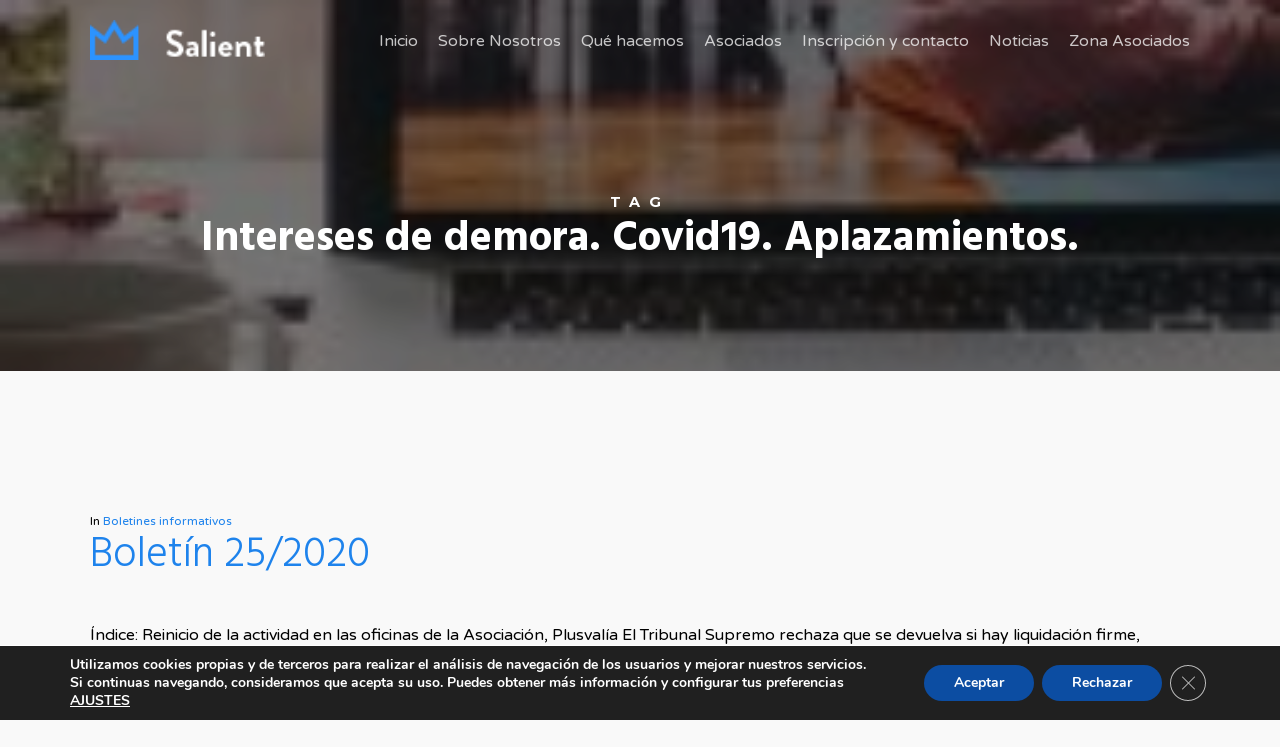

--- FILE ---
content_type: text/html; charset=UTF-8
request_url: https://proinba.org/tag/intereses-de-demora-covid19-aplazamientos
body_size: 17739
content:
<!doctype html>
<html lang="es" class="no-js">
<head>
	<meta charset="UTF-8">
	<meta name="viewport" content="width=device-width, initial-scale=1, maximum-scale=1, user-scalable=0" /><title>Intereses de demora. Covid19. Aplazamientos. &#8211; Asociacion Empresarial de Promotores Inmobiliarios de Baleares</title>
<link data-rocket-preload as="style" href="https://fonts.googleapis.com/css?family=Open%20Sans%3A300%2C400%2C600%2C700%7CVarela%20Round%3A400%7CHind%3A700%2C300%7CMontserrat%3A700%7CPlayfair%20Display%3A400&#038;subset=latin%2Clatin-ext,latin&#038;display=swap" rel="preload">
<link href="https://fonts.googleapis.com/css?family=Open%20Sans%3A300%2C400%2C600%2C700%7CVarela%20Round%3A400%7CHind%3A700%2C300%7CMontserrat%3A700%7CPlayfair%20Display%3A400&#038;subset=latin%2Clatin-ext,latin&#038;display=swap" media="print" onload="this.media=&#039;all&#039;" rel="stylesheet">
<noscript data-wpr-hosted-gf-parameters=""><link rel="stylesheet" href="https://fonts.googleapis.com/css?family=Open%20Sans%3A300%2C400%2C600%2C700%7CVarela%20Round%3A400%7CHind%3A700%2C300%7CMontserrat%3A700%7CPlayfair%20Display%3A400&#038;subset=latin%2Clatin-ext,latin&#038;display=swap"></noscript>
<meta name='robots' content='max-image-preview:large' />
<link rel='dns-prefetch' href='//fonts.googleapis.com' />
<link href='https://fonts.gstatic.com' crossorigin rel='preconnect' />
<link rel="alternate" type="application/rss+xml" title="Asociacion Empresarial de Promotores Inmobiliarios de Baleares &raquo; Feed" href="https://proinba.org/feed" />
<link rel="alternate" type="application/rss+xml" title="Asociacion Empresarial de Promotores Inmobiliarios de Baleares &raquo; Etiqueta Intereses de demora. Covid19. Aplazamientos. del feed" href="https://proinba.org/tag/intereses-de-demora-covid19-aplazamientos/feed" />
<style id='wp-img-auto-sizes-contain-inline-css' type='text/css'>
img:is([sizes=auto i],[sizes^="auto," i]){contain-intrinsic-size:3000px 1500px}
/*# sourceURL=wp-img-auto-sizes-contain-inline-css */
</style>
<style id='wp-emoji-styles-inline-css' type='text/css'>

	img.wp-smiley, img.emoji {
		display: inline !important;
		border: none !important;
		box-shadow: none !important;
		height: 1em !important;
		width: 1em !important;
		margin: 0 0.07em !important;
		vertical-align: -0.1em !important;
		background: none !important;
		padding: 0 !important;
	}
/*# sourceURL=wp-emoji-styles-inline-css */
</style>
<style id='wp-block-library-inline-css' type='text/css'>
:root{--wp-block-synced-color:#7a00df;--wp-block-synced-color--rgb:122,0,223;--wp-bound-block-color:var(--wp-block-synced-color);--wp-editor-canvas-background:#ddd;--wp-admin-theme-color:#007cba;--wp-admin-theme-color--rgb:0,124,186;--wp-admin-theme-color-darker-10:#006ba1;--wp-admin-theme-color-darker-10--rgb:0,107,160.5;--wp-admin-theme-color-darker-20:#005a87;--wp-admin-theme-color-darker-20--rgb:0,90,135;--wp-admin-border-width-focus:2px}@media (min-resolution:192dpi){:root{--wp-admin-border-width-focus:1.5px}}.wp-element-button{cursor:pointer}:root .has-very-light-gray-background-color{background-color:#eee}:root .has-very-dark-gray-background-color{background-color:#313131}:root .has-very-light-gray-color{color:#eee}:root .has-very-dark-gray-color{color:#313131}:root .has-vivid-green-cyan-to-vivid-cyan-blue-gradient-background{background:linear-gradient(135deg,#00d084,#0693e3)}:root .has-purple-crush-gradient-background{background:linear-gradient(135deg,#34e2e4,#4721fb 50%,#ab1dfe)}:root .has-hazy-dawn-gradient-background{background:linear-gradient(135deg,#faaca8,#dad0ec)}:root .has-subdued-olive-gradient-background{background:linear-gradient(135deg,#fafae1,#67a671)}:root .has-atomic-cream-gradient-background{background:linear-gradient(135deg,#fdd79a,#004a59)}:root .has-nightshade-gradient-background{background:linear-gradient(135deg,#330968,#31cdcf)}:root .has-midnight-gradient-background{background:linear-gradient(135deg,#020381,#2874fc)}:root{--wp--preset--font-size--normal:16px;--wp--preset--font-size--huge:42px}.has-regular-font-size{font-size:1em}.has-larger-font-size{font-size:2.625em}.has-normal-font-size{font-size:var(--wp--preset--font-size--normal)}.has-huge-font-size{font-size:var(--wp--preset--font-size--huge)}.has-text-align-center{text-align:center}.has-text-align-left{text-align:left}.has-text-align-right{text-align:right}.has-fit-text{white-space:nowrap!important}#end-resizable-editor-section{display:none}.aligncenter{clear:both}.items-justified-left{justify-content:flex-start}.items-justified-center{justify-content:center}.items-justified-right{justify-content:flex-end}.items-justified-space-between{justify-content:space-between}.screen-reader-text{border:0;clip-path:inset(50%);height:1px;margin:-1px;overflow:hidden;padding:0;position:absolute;width:1px;word-wrap:normal!important}.screen-reader-text:focus{background-color:#ddd;clip-path:none;color:#444;display:block;font-size:1em;height:auto;left:5px;line-height:normal;padding:15px 23px 14px;text-decoration:none;top:5px;width:auto;z-index:100000}html :where(.has-border-color){border-style:solid}html :where([style*=border-top-color]){border-top-style:solid}html :where([style*=border-right-color]){border-right-style:solid}html :where([style*=border-bottom-color]){border-bottom-style:solid}html :where([style*=border-left-color]){border-left-style:solid}html :where([style*=border-width]){border-style:solid}html :where([style*=border-top-width]){border-top-style:solid}html :where([style*=border-right-width]){border-right-style:solid}html :where([style*=border-bottom-width]){border-bottom-style:solid}html :where([style*=border-left-width]){border-left-style:solid}html :where(img[class*=wp-image-]){height:auto;max-width:100%}:where(figure){margin:0 0 1em}html :where(.is-position-sticky){--wp-admin--admin-bar--position-offset:var(--wp-admin--admin-bar--height,0px)}@media screen and (max-width:600px){html :where(.is-position-sticky){--wp-admin--admin-bar--position-offset:0px}}

/*# sourceURL=wp-block-library-inline-css */
</style><style id='global-styles-inline-css' type='text/css'>
:root{--wp--preset--aspect-ratio--square: 1;--wp--preset--aspect-ratio--4-3: 4/3;--wp--preset--aspect-ratio--3-4: 3/4;--wp--preset--aspect-ratio--3-2: 3/2;--wp--preset--aspect-ratio--2-3: 2/3;--wp--preset--aspect-ratio--16-9: 16/9;--wp--preset--aspect-ratio--9-16: 9/16;--wp--preset--color--black: #000000;--wp--preset--color--cyan-bluish-gray: #abb8c3;--wp--preset--color--white: #ffffff;--wp--preset--color--pale-pink: #f78da7;--wp--preset--color--vivid-red: #cf2e2e;--wp--preset--color--luminous-vivid-orange: #ff6900;--wp--preset--color--luminous-vivid-amber: #fcb900;--wp--preset--color--light-green-cyan: #7bdcb5;--wp--preset--color--vivid-green-cyan: #00d084;--wp--preset--color--pale-cyan-blue: #8ed1fc;--wp--preset--color--vivid-cyan-blue: #0693e3;--wp--preset--color--vivid-purple: #9b51e0;--wp--preset--gradient--vivid-cyan-blue-to-vivid-purple: linear-gradient(135deg,rgb(6,147,227) 0%,rgb(155,81,224) 100%);--wp--preset--gradient--light-green-cyan-to-vivid-green-cyan: linear-gradient(135deg,rgb(122,220,180) 0%,rgb(0,208,130) 100%);--wp--preset--gradient--luminous-vivid-amber-to-luminous-vivid-orange: linear-gradient(135deg,rgb(252,185,0) 0%,rgb(255,105,0) 100%);--wp--preset--gradient--luminous-vivid-orange-to-vivid-red: linear-gradient(135deg,rgb(255,105,0) 0%,rgb(207,46,46) 100%);--wp--preset--gradient--very-light-gray-to-cyan-bluish-gray: linear-gradient(135deg,rgb(238,238,238) 0%,rgb(169,184,195) 100%);--wp--preset--gradient--cool-to-warm-spectrum: linear-gradient(135deg,rgb(74,234,220) 0%,rgb(151,120,209) 20%,rgb(207,42,186) 40%,rgb(238,44,130) 60%,rgb(251,105,98) 80%,rgb(254,248,76) 100%);--wp--preset--gradient--blush-light-purple: linear-gradient(135deg,rgb(255,206,236) 0%,rgb(152,150,240) 100%);--wp--preset--gradient--blush-bordeaux: linear-gradient(135deg,rgb(254,205,165) 0%,rgb(254,45,45) 50%,rgb(107,0,62) 100%);--wp--preset--gradient--luminous-dusk: linear-gradient(135deg,rgb(255,203,112) 0%,rgb(199,81,192) 50%,rgb(65,88,208) 100%);--wp--preset--gradient--pale-ocean: linear-gradient(135deg,rgb(255,245,203) 0%,rgb(182,227,212) 50%,rgb(51,167,181) 100%);--wp--preset--gradient--electric-grass: linear-gradient(135deg,rgb(202,248,128) 0%,rgb(113,206,126) 100%);--wp--preset--gradient--midnight: linear-gradient(135deg,rgb(2,3,129) 0%,rgb(40,116,252) 100%);--wp--preset--font-size--small: 13px;--wp--preset--font-size--medium: 20px;--wp--preset--font-size--large: 36px;--wp--preset--font-size--x-large: 42px;--wp--preset--spacing--20: 0.44rem;--wp--preset--spacing--30: 0.67rem;--wp--preset--spacing--40: 1rem;--wp--preset--spacing--50: 1.5rem;--wp--preset--spacing--60: 2.25rem;--wp--preset--spacing--70: 3.38rem;--wp--preset--spacing--80: 5.06rem;--wp--preset--shadow--natural: 6px 6px 9px rgba(0, 0, 0, 0.2);--wp--preset--shadow--deep: 12px 12px 50px rgba(0, 0, 0, 0.4);--wp--preset--shadow--sharp: 6px 6px 0px rgba(0, 0, 0, 0.2);--wp--preset--shadow--outlined: 6px 6px 0px -3px rgb(255, 255, 255), 6px 6px rgb(0, 0, 0);--wp--preset--shadow--crisp: 6px 6px 0px rgb(0, 0, 0);}:where(.is-layout-flex){gap: 0.5em;}:where(.is-layout-grid){gap: 0.5em;}body .is-layout-flex{display: flex;}.is-layout-flex{flex-wrap: wrap;align-items: center;}.is-layout-flex > :is(*, div){margin: 0;}body .is-layout-grid{display: grid;}.is-layout-grid > :is(*, div){margin: 0;}:where(.wp-block-columns.is-layout-flex){gap: 2em;}:where(.wp-block-columns.is-layout-grid){gap: 2em;}:where(.wp-block-post-template.is-layout-flex){gap: 1.25em;}:where(.wp-block-post-template.is-layout-grid){gap: 1.25em;}.has-black-color{color: var(--wp--preset--color--black) !important;}.has-cyan-bluish-gray-color{color: var(--wp--preset--color--cyan-bluish-gray) !important;}.has-white-color{color: var(--wp--preset--color--white) !important;}.has-pale-pink-color{color: var(--wp--preset--color--pale-pink) !important;}.has-vivid-red-color{color: var(--wp--preset--color--vivid-red) !important;}.has-luminous-vivid-orange-color{color: var(--wp--preset--color--luminous-vivid-orange) !important;}.has-luminous-vivid-amber-color{color: var(--wp--preset--color--luminous-vivid-amber) !important;}.has-light-green-cyan-color{color: var(--wp--preset--color--light-green-cyan) !important;}.has-vivid-green-cyan-color{color: var(--wp--preset--color--vivid-green-cyan) !important;}.has-pale-cyan-blue-color{color: var(--wp--preset--color--pale-cyan-blue) !important;}.has-vivid-cyan-blue-color{color: var(--wp--preset--color--vivid-cyan-blue) !important;}.has-vivid-purple-color{color: var(--wp--preset--color--vivid-purple) !important;}.has-black-background-color{background-color: var(--wp--preset--color--black) !important;}.has-cyan-bluish-gray-background-color{background-color: var(--wp--preset--color--cyan-bluish-gray) !important;}.has-white-background-color{background-color: var(--wp--preset--color--white) !important;}.has-pale-pink-background-color{background-color: var(--wp--preset--color--pale-pink) !important;}.has-vivid-red-background-color{background-color: var(--wp--preset--color--vivid-red) !important;}.has-luminous-vivid-orange-background-color{background-color: var(--wp--preset--color--luminous-vivid-orange) !important;}.has-luminous-vivid-amber-background-color{background-color: var(--wp--preset--color--luminous-vivid-amber) !important;}.has-light-green-cyan-background-color{background-color: var(--wp--preset--color--light-green-cyan) !important;}.has-vivid-green-cyan-background-color{background-color: var(--wp--preset--color--vivid-green-cyan) !important;}.has-pale-cyan-blue-background-color{background-color: var(--wp--preset--color--pale-cyan-blue) !important;}.has-vivid-cyan-blue-background-color{background-color: var(--wp--preset--color--vivid-cyan-blue) !important;}.has-vivid-purple-background-color{background-color: var(--wp--preset--color--vivid-purple) !important;}.has-black-border-color{border-color: var(--wp--preset--color--black) !important;}.has-cyan-bluish-gray-border-color{border-color: var(--wp--preset--color--cyan-bluish-gray) !important;}.has-white-border-color{border-color: var(--wp--preset--color--white) !important;}.has-pale-pink-border-color{border-color: var(--wp--preset--color--pale-pink) !important;}.has-vivid-red-border-color{border-color: var(--wp--preset--color--vivid-red) !important;}.has-luminous-vivid-orange-border-color{border-color: var(--wp--preset--color--luminous-vivid-orange) !important;}.has-luminous-vivid-amber-border-color{border-color: var(--wp--preset--color--luminous-vivid-amber) !important;}.has-light-green-cyan-border-color{border-color: var(--wp--preset--color--light-green-cyan) !important;}.has-vivid-green-cyan-border-color{border-color: var(--wp--preset--color--vivid-green-cyan) !important;}.has-pale-cyan-blue-border-color{border-color: var(--wp--preset--color--pale-cyan-blue) !important;}.has-vivid-cyan-blue-border-color{border-color: var(--wp--preset--color--vivid-cyan-blue) !important;}.has-vivid-purple-border-color{border-color: var(--wp--preset--color--vivid-purple) !important;}.has-vivid-cyan-blue-to-vivid-purple-gradient-background{background: var(--wp--preset--gradient--vivid-cyan-blue-to-vivid-purple) !important;}.has-light-green-cyan-to-vivid-green-cyan-gradient-background{background: var(--wp--preset--gradient--light-green-cyan-to-vivid-green-cyan) !important;}.has-luminous-vivid-amber-to-luminous-vivid-orange-gradient-background{background: var(--wp--preset--gradient--luminous-vivid-amber-to-luminous-vivid-orange) !important;}.has-luminous-vivid-orange-to-vivid-red-gradient-background{background: var(--wp--preset--gradient--luminous-vivid-orange-to-vivid-red) !important;}.has-very-light-gray-to-cyan-bluish-gray-gradient-background{background: var(--wp--preset--gradient--very-light-gray-to-cyan-bluish-gray) !important;}.has-cool-to-warm-spectrum-gradient-background{background: var(--wp--preset--gradient--cool-to-warm-spectrum) !important;}.has-blush-light-purple-gradient-background{background: var(--wp--preset--gradient--blush-light-purple) !important;}.has-blush-bordeaux-gradient-background{background: var(--wp--preset--gradient--blush-bordeaux) !important;}.has-luminous-dusk-gradient-background{background: var(--wp--preset--gradient--luminous-dusk) !important;}.has-pale-ocean-gradient-background{background: var(--wp--preset--gradient--pale-ocean) !important;}.has-electric-grass-gradient-background{background: var(--wp--preset--gradient--electric-grass) !important;}.has-midnight-gradient-background{background: var(--wp--preset--gradient--midnight) !important;}.has-small-font-size{font-size: var(--wp--preset--font-size--small) !important;}.has-medium-font-size{font-size: var(--wp--preset--font-size--medium) !important;}.has-large-font-size{font-size: var(--wp--preset--font-size--large) !important;}.has-x-large-font-size{font-size: var(--wp--preset--font-size--x-large) !important;}
/*# sourceURL=global-styles-inline-css */
</style>

<style id='classic-theme-styles-inline-css' type='text/css'>
/*! This file is auto-generated */
.wp-block-button__link{color:#fff;background-color:#32373c;border-radius:9999px;box-shadow:none;text-decoration:none;padding:calc(.667em + 2px) calc(1.333em + 2px);font-size:1.125em}.wp-block-file__button{background:#32373c;color:#fff;text-decoration:none}
/*# sourceURL=/wp-includes/css/classic-themes.min.css */
</style>
<link data-minify="1" rel='stylesheet' id='style_login_widget-css' href='https://proinba.org/wp-content/cache/min/1/wp-content/plugins/login-sidebar-widget/css/style_login_widget.css?ver=1711376537' type='text/css' media='all' />
<link data-minify="1" rel='stylesheet' id='font-awesome-css' href='https://proinba.org/wp-content/cache/min/1/wp-content/themes/salient/css/font-awesome-legacy.min.css?ver=1711376537' type='text/css' media='all' />
<link data-minify="1" rel='stylesheet' id='salient-grid-system-css' href='https://proinba.org/wp-content/cache/min/1/wp-content/themes/salient/css/build/grid-system.css?ver=1711376537' type='text/css' media='all' />
<link data-minify="1" rel='stylesheet' id='main-styles-css' href='https://proinba.org/wp-content/cache/min/1/wp-content/themes/salient/css/build/style.css?ver=1711376537' type='text/css' media='all' />
<style id='main-styles-inline-css' type='text/css'>
html:not(.page-trans-loaded) { background-color: #ffffff; }
/*# sourceURL=main-styles-inline-css */
</style>

<link data-minify="1" rel='stylesheet' id='nectar-blog-standard-minimal-css' href='https://proinba.org/wp-content/cache/min/1/wp-content/themes/salient/css/build/blog/standard-minimal.css?ver=1711376554' type='text/css' media='all' />
<link data-minify="1" rel='stylesheet' id='nectar-flickity-css' href='https://proinba.org/wp-content/cache/min/1/wp-content/themes/salient/css/build/plugins/flickity.css?ver=1711376554' type='text/css' media='all' />
<link data-minify="1" rel='stylesheet' id='responsive-css' href='https://proinba.org/wp-content/cache/min/1/wp-content/themes/salient/css/build/responsive.css?ver=1711376537' type='text/css' media='all' />
<link data-minify="1" rel='stylesheet' id='select2-css' href='https://proinba.org/wp-content/cache/min/1/wp-content/themes/salient/css/build/plugins/select2.css?ver=1711376537' type='text/css' media='all' />
<link data-minify="1" rel='stylesheet' id='skin-ascend-css' href='https://proinba.org/wp-content/cache/min/1/wp-content/themes/salient/css/build/ascend.css?ver=1711376537' type='text/css' media='all' />
<link data-minify="1" rel='stylesheet' id='salient-wp-menu-dynamic-css' href='https://proinba.org/wp-content/cache/min/1/wp-content/uploads/salient/menu-dynamic.css?ver=1711376537' type='text/css' media='all' />
<link data-minify="1" rel='stylesheet' id='nectar-portfolio-css' href='https://proinba.org/wp-content/cache/min/1/wp-content/plugins/salient-core/css/fallback/portfolio.css?ver=1711376554' type='text/css' media='all' />
<link data-minify="1" rel='stylesheet' id='dynamic-css-css' href='https://proinba.org/wp-content/cache/min/1/wp-content/themes/salient/css/salient-dynamic-styles.css?ver=1711376537' type='text/css' media='all' />
<style id='dynamic-css-inline-css' type='text/css'>
body[data-bg-header="true"].category .container-wrap,body[data-bg-header="true"].author .container-wrap,body[data-bg-header="true"].date .container-wrap,body[data-bg-header="true"].blog .container-wrap{padding-top:var(--container-padding)!important}.archive.author .row .col.section-title span,.archive.category .row .col.section-title span,.archive.tag .row .col.section-title span,.archive.date .row .col.section-title span{padding-left:0}body.author #page-header-wrap #page-header-bg,body.category #page-header-wrap #page-header-bg,body.tag #page-header-wrap #page-header-bg,body.date #page-header-wrap #page-header-bg{height:auto;padding-top:8%;padding-bottom:8%;}.archive #page-header-wrap{height:auto;}.archive.category .row .col.section-title p,.archive.tag .row .col.section-title p{margin-top:10px;}body[data-bg-header="true"].archive .container-wrap.meta_overlaid_blog,body[data-bg-header="true"].category .container-wrap.meta_overlaid_blog,body[data-bg-header="true"].author .container-wrap.meta_overlaid_blog,body[data-bg-header="true"].date .container-wrap.meta_overlaid_blog{padding-top:0!important;}#page-header-bg[data-alignment="center"] .span_6 p{margin:0 auto;}body.archive #page-header-bg:not(.fullscreen-header) .span_6{position:relative;-webkit-transform:none;transform:none;top:0;}.blog-archive-header .nectar-author-gravatar img{width:125px;border-radius:100px;}.blog-archive-header .container .span_12 p{font-size:min(max(calc(1.3vw),16px),20px);line-height:1.5;margin-top:.5em;}body .page-header-no-bg.color-bg{padding:5% 0;}@media only screen and (max-width:999px){body .page-header-no-bg.color-bg{padding:7% 0;}}@media only screen and (max-width:690px){body .page-header-no-bg.color-bg{padding:9% 0;}.blog-archive-header .nectar-author-gravatar img{width:75px;}}.blog-archive-header.color-bg .col.section-title{border-bottom:0;padding:0;}.blog-archive-header.color-bg *{color:inherit!important;}.nectar-archive-tax-count{position:relative;padding:.5em;transform:translateX(0.25em) translateY(-0.75em);font-size:clamp(14px,0.3em,20px);display:inline-block;vertical-align:super;}.nectar-archive-tax-count:before{content:"";display:block;padding-bottom:100%;width:100%;position:absolute;top:50%;left:50%;transform:translate(-50%,-50%);border-radius:100px;background-color:currentColor;opacity:0.1;}.no-rgba #header-space{display:none;}@media only screen and (max-width:999px){body #header-space[data-header-mobile-fixed="1"]{display:none;}#header-outer[data-mobile-fixed="false"]{position:absolute;}}@media only screen and (max-width:999px){body:not(.nectar-no-flex-height) #header-space[data-secondary-header-display="full"]:not([data-header-mobile-fixed="false"]){display:block!important;margin-bottom:-66px;}#header-space[data-secondary-header-display="full"][data-header-mobile-fixed="false"]{display:none;}}@media only screen and (min-width:1000px){#header-space{display:none;}.nectar-slider-wrap.first-section,.parallax_slider_outer.first-section,.full-width-content.first-section,.parallax_slider_outer.first-section .swiper-slide .content,.nectar-slider-wrap.first-section .swiper-slide .content,#page-header-bg,.nder-page-header,#page-header-wrap,.full-width-section.first-section{margin-top:0!important;}body #page-header-bg,body #page-header-wrap{height:80px;}body #search-outer{z-index:100000;}}@media only screen and (min-width:1000px){#page-header-wrap.fullscreen-header,#page-header-wrap.fullscreen-header #page-header-bg,html:not(.nectar-box-roll-loaded) .nectar-box-roll > #page-header-bg.fullscreen-header,.nectar_fullscreen_zoom_recent_projects,#nectar_fullscreen_rows:not(.afterLoaded) > div{height:100vh;}.wpb_row.vc_row-o-full-height.top-level,.wpb_row.vc_row-o-full-height.top-level > .col.span_12{min-height:100vh;}#page-header-bg[data-alignment-v="middle"] .span_6 .inner-wrap,#page-header-bg[data-alignment-v="top"] .span_6 .inner-wrap,.blog-archive-header.color-bg .container{padding-top:85px;}#page-header-wrap.container #page-header-bg .span_6 .inner-wrap{padding-top:0;}.nectar-slider-wrap[data-fullscreen="true"]:not(.loaded),.nectar-slider-wrap[data-fullscreen="true"]:not(.loaded) .swiper-container{height:calc(100vh + 2px)!important;}.admin-bar .nectar-slider-wrap[data-fullscreen="true"]:not(.loaded),.admin-bar .nectar-slider-wrap[data-fullscreen="true"]:not(.loaded) .swiper-container{height:calc(100vh - 30px)!important;}}@media only screen and (max-width:999px){#page-header-bg[data-alignment-v="middle"]:not(.fullscreen-header) .span_6 .inner-wrap,#page-header-bg[data-alignment-v="top"] .span_6 .inner-wrap,.blog-archive-header.color-bg .container{padding-top:65px;}.vc_row.top-level.full-width-section:not(.full-width-ns) > .span_12,#page-header-bg[data-alignment-v="bottom"] .span_6 .inner-wrap{padding-top:40px;}}@media only screen and (max-width:690px){.vc_row.top-level.full-width-section:not(.full-width-ns) > .span_12{padding-top:65px;}.vc_row.top-level.full-width-content .nectar-recent-posts-single_featured .recent-post-container > .inner-wrap{padding-top:40px;}}@media only screen and (max-width:999px){.full-width-ns .nectar-slider-wrap .swiper-slide[data-y-pos="middle"] .content,.full-width-ns .nectar-slider-wrap .swiper-slide[data-y-pos="top"] .content{padding-top:30px;}}@media only screen and (max-width:999px){.using-mobile-browser #nectar_fullscreen_rows:not(.afterLoaded):not([data-mobile-disable="on"]) > div{height:calc(100vh - 76px);}.using-mobile-browser .wpb_row.vc_row-o-full-height.top-level,.using-mobile-browser .wpb_row.vc_row-o-full-height.top-level > .col.span_12,[data-permanent-transparent="1"].using-mobile-browser .wpb_row.vc_row-o-full-height.top-level,[data-permanent-transparent="1"].using-mobile-browser .wpb_row.vc_row-o-full-height.top-level > .col.span_12{min-height:calc(100vh - 76px);}html:not(.nectar-box-roll-loaded) .nectar-box-roll > #page-header-bg.fullscreen-header,.nectar_fullscreen_zoom_recent_projects,.nectar-slider-wrap[data-fullscreen="true"]:not(.loaded),.nectar-slider-wrap[data-fullscreen="true"]:not(.loaded) .swiper-container,#nectar_fullscreen_rows:not(.afterLoaded):not([data-mobile-disable="on"]) > div{height:calc(100vh - 1px);}.wpb_row.vc_row-o-full-height.top-level,.wpb_row.vc_row-o-full-height.top-level > .col.span_12{min-height:calc(100vh - 1px);}body[data-transparent-header="false"] #ajax-content-wrap.no-scroll{min-height:calc(100vh - 1px);height:calc(100vh - 1px);}}.screen-reader-text,.nectar-skip-to-content:not(:focus){border:0;clip:rect(1px,1px,1px,1px);clip-path:inset(50%);height:1px;margin:-1px;overflow:hidden;padding:0;position:absolute!important;width:1px;word-wrap:normal!important;}.row .col img:not([srcset]){width:auto;}.row .col img.img-with-animation.nectar-lazy:not([srcset]){width:100%;}
body[data-form-style="minimal"] #footer-outer #footer-widgets .col input[type=text] {
    color: #777;
}
/*# sourceURL=dynamic-css-inline-css */
</style>

<link data-minify="1" rel='stylesheet' id='moove_gdpr_frontend-css' href='https://proinba.org/wp-content/cache/min/1/wp-content/plugins/gdpr-cookie-compliance/dist/styles/gdpr-main.css?ver=1711376538' type='text/css' media='all' />
<style id='moove_gdpr_frontend-inline-css' type='text/css'>
#moove_gdpr_cookie_modal,#moove_gdpr_cookie_info_bar,.gdpr_cookie_settings_shortcode_content{font-family:&#039;Nunito&#039;,sans-serif}#moove_gdpr_save_popup_settings_button{background-color:#373737;color:#fff}#moove_gdpr_save_popup_settings_button:hover{background-color:#000}#moove_gdpr_cookie_info_bar .moove-gdpr-info-bar-container .moove-gdpr-info-bar-content a.mgbutton,#moove_gdpr_cookie_info_bar .moove-gdpr-info-bar-container .moove-gdpr-info-bar-content button.mgbutton{background-color:#0C4DA2}#moove_gdpr_cookie_modal .moove-gdpr-modal-content .moove-gdpr-modal-footer-content .moove-gdpr-button-holder a.mgbutton,#moove_gdpr_cookie_modal .moove-gdpr-modal-content .moove-gdpr-modal-footer-content .moove-gdpr-button-holder button.mgbutton,.gdpr_cookie_settings_shortcode_content .gdpr-shr-button.button-green{background-color:#0C4DA2;border-color:#0C4DA2}#moove_gdpr_cookie_modal .moove-gdpr-modal-content .moove-gdpr-modal-footer-content .moove-gdpr-button-holder a.mgbutton:hover,#moove_gdpr_cookie_modal .moove-gdpr-modal-content .moove-gdpr-modal-footer-content .moove-gdpr-button-holder button.mgbutton:hover,.gdpr_cookie_settings_shortcode_content .gdpr-shr-button.button-green:hover{background-color:#fff;color:#0C4DA2}#moove_gdpr_cookie_modal .moove-gdpr-modal-content .moove-gdpr-modal-close i,#moove_gdpr_cookie_modal .moove-gdpr-modal-content .moove-gdpr-modal-close span.gdpr-icon{background-color:#0C4DA2;border:1px solid #0C4DA2}#moove_gdpr_cookie_info_bar span.moove-gdpr-infobar-allow-all.focus-g,#moove_gdpr_cookie_info_bar span.moove-gdpr-infobar-allow-all:focus,#moove_gdpr_cookie_info_bar button.moove-gdpr-infobar-allow-all.focus-g,#moove_gdpr_cookie_info_bar button.moove-gdpr-infobar-allow-all:focus,#moove_gdpr_cookie_info_bar span.moove-gdpr-infobar-reject-btn.focus-g,#moove_gdpr_cookie_info_bar span.moove-gdpr-infobar-reject-btn:focus,#moove_gdpr_cookie_info_bar button.moove-gdpr-infobar-reject-btn.focus-g,#moove_gdpr_cookie_info_bar button.moove-gdpr-infobar-reject-btn:focus,#moove_gdpr_cookie_info_bar span.change-settings-button.focus-g,#moove_gdpr_cookie_info_bar span.change-settings-button:focus,#moove_gdpr_cookie_info_bar button.change-settings-button.focus-g,#moove_gdpr_cookie_info_bar button.change-settings-button:focus{-webkit-box-shadow:0 0 1px 3px #0C4DA2;-moz-box-shadow:0 0 1px 3px #0C4DA2;box-shadow:0 0 1px 3px #0C4DA2}#moove_gdpr_cookie_modal .moove-gdpr-modal-content .moove-gdpr-modal-close i:hover,#moove_gdpr_cookie_modal .moove-gdpr-modal-content .moove-gdpr-modal-close span.gdpr-icon:hover,#moove_gdpr_cookie_info_bar span[data-href]>u.change-settings-button{color:#0C4DA2}#moove_gdpr_cookie_modal .moove-gdpr-modal-content .moove-gdpr-modal-left-content #moove-gdpr-menu li.menu-item-selected a span.gdpr-icon,#moove_gdpr_cookie_modal .moove-gdpr-modal-content .moove-gdpr-modal-left-content #moove-gdpr-menu li.menu-item-selected button span.gdpr-icon{color:inherit}#moove_gdpr_cookie_modal .moove-gdpr-modal-content .moove-gdpr-modal-left-content #moove-gdpr-menu li a span.gdpr-icon,#moove_gdpr_cookie_modal .moove-gdpr-modal-content .moove-gdpr-modal-left-content #moove-gdpr-menu li button span.gdpr-icon{color:inherit}#moove_gdpr_cookie_modal .gdpr-acc-link{line-height:0;font-size:0;color:transparent;position:absolute}#moove_gdpr_cookie_modal .moove-gdpr-modal-content .moove-gdpr-modal-close:hover i,#moove_gdpr_cookie_modal .moove-gdpr-modal-content .moove-gdpr-modal-left-content #moove-gdpr-menu li a,#moove_gdpr_cookie_modal .moove-gdpr-modal-content .moove-gdpr-modal-left-content #moove-gdpr-menu li button,#moove_gdpr_cookie_modal .moove-gdpr-modal-content .moove-gdpr-modal-left-content #moove-gdpr-menu li button i,#moove_gdpr_cookie_modal .moove-gdpr-modal-content .moove-gdpr-modal-left-content #moove-gdpr-menu li a i,#moove_gdpr_cookie_modal .moove-gdpr-modal-content .moove-gdpr-tab-main .moove-gdpr-tab-main-content a:hover,#moove_gdpr_cookie_info_bar.moove-gdpr-dark-scheme .moove-gdpr-info-bar-container .moove-gdpr-info-bar-content a.mgbutton:hover,#moove_gdpr_cookie_info_bar.moove-gdpr-dark-scheme .moove-gdpr-info-bar-container .moove-gdpr-info-bar-content button.mgbutton:hover,#moove_gdpr_cookie_info_bar.moove-gdpr-dark-scheme .moove-gdpr-info-bar-container .moove-gdpr-info-bar-content a:hover,#moove_gdpr_cookie_info_bar.moove-gdpr-dark-scheme .moove-gdpr-info-bar-container .moove-gdpr-info-bar-content button:hover,#moove_gdpr_cookie_info_bar.moove-gdpr-dark-scheme .moove-gdpr-info-bar-container .moove-gdpr-info-bar-content span.change-settings-button:hover,#moove_gdpr_cookie_info_bar.moove-gdpr-dark-scheme .moove-gdpr-info-bar-container .moove-gdpr-info-bar-content button.change-settings-button:hover,#moove_gdpr_cookie_info_bar.moove-gdpr-dark-scheme .moove-gdpr-info-bar-container .moove-gdpr-info-bar-content u.change-settings-button:hover,#moove_gdpr_cookie_info_bar span[data-href]>u.change-settings-button,#moove_gdpr_cookie_info_bar.moove-gdpr-dark-scheme .moove-gdpr-info-bar-container .moove-gdpr-info-bar-content a.mgbutton.focus-g,#moove_gdpr_cookie_info_bar.moove-gdpr-dark-scheme .moove-gdpr-info-bar-container .moove-gdpr-info-bar-content button.mgbutton.focus-g,#moove_gdpr_cookie_info_bar.moove-gdpr-dark-scheme .moove-gdpr-info-bar-container .moove-gdpr-info-bar-content a.focus-g,#moove_gdpr_cookie_info_bar.moove-gdpr-dark-scheme .moove-gdpr-info-bar-container .moove-gdpr-info-bar-content button.focus-g,#moove_gdpr_cookie_info_bar.moove-gdpr-dark-scheme .moove-gdpr-info-bar-container .moove-gdpr-info-bar-content a.mgbutton:focus,#moove_gdpr_cookie_info_bar.moove-gdpr-dark-scheme .moove-gdpr-info-bar-container .moove-gdpr-info-bar-content button.mgbutton:focus,#moove_gdpr_cookie_info_bar.moove-gdpr-dark-scheme .moove-gdpr-info-bar-container .moove-gdpr-info-bar-content a:focus,#moove_gdpr_cookie_info_bar.moove-gdpr-dark-scheme .moove-gdpr-info-bar-container .moove-gdpr-info-bar-content button:focus,#moove_gdpr_cookie_info_bar.moove-gdpr-dark-scheme .moove-gdpr-info-bar-container .moove-gdpr-info-bar-content span.change-settings-button.focus-g,span.change-settings-button:focus,button.change-settings-button.focus-g,button.change-settings-button:focus,#moove_gdpr_cookie_info_bar.moove-gdpr-dark-scheme .moove-gdpr-info-bar-container .moove-gdpr-info-bar-content u.change-settings-button.focus-g,#moove_gdpr_cookie_info_bar.moove-gdpr-dark-scheme .moove-gdpr-info-bar-container .moove-gdpr-info-bar-content u.change-settings-button:focus{color:#0C4DA2}#moove_gdpr_cookie_modal .moove-gdpr-branding.focus-g span,#moove_gdpr_cookie_modal .moove-gdpr-modal-content .moove-gdpr-tab-main a.focus-g,#moove_gdpr_cookie_modal .moove-gdpr-modal-content .moove-gdpr-tab-main .gdpr-cd-details-toggle.focus-g{color:#0C4DA2}#moove_gdpr_cookie_modal.gdpr_lightbox-hide{display:none}
/*# sourceURL=moove_gdpr_frontend-inline-css */
</style>
<script type="text/javascript" src="https://proinba.org/wp-includes/js/jquery/jquery.min.js?ver=3.7.1" id="jquery-core-js"></script>
<script type="text/javascript" src="https://proinba.org/wp-includes/js/jquery/jquery-migrate.min.js?ver=3.4.1" id="jquery-migrate-js" data-rocket-defer defer></script>
<script type="text/javascript" src="https://proinba.org/wp-content/plugins/login-sidebar-widget/js/jquery.validate.min.js?ver=6.9" id="jquery.validate.min-js" data-rocket-defer defer></script>
<script data-minify="1" type="text/javascript" src="https://proinba.org/wp-content/cache/min/1/wp-content/plugins/login-sidebar-widget/js/additional-methods.js?ver=1711376538" id="additional-methods-js" data-rocket-defer defer></script>
<script></script><link rel="https://api.w.org/" href="https://proinba.org/wp-json/" /><link rel="alternate" title="JSON" type="application/json" href="https://proinba.org/wp-json/wp/v2/tags/437" /><link rel="EditURI" type="application/rsd+xml" title="RSD" href="https://proinba.org/xmlrpc.php?rsd" />
<meta name="generator" content="WordPress 6.9" />
<style>.log_forms { width: 98%; padding: 5px; border: 1px solid #CCC; margin: 2px; box-sizing:border-box; } .log-form-group{ margin: 0px; width: 100%; padding:5px; } .log_forms input[type=text], input[type=password] { width: 100%; padding: 7px 0 7px 4px !important; border: 1px solid #E3E3E3; margin:0px !important; } .log_forms input[type=submit] { width: 100%; padding: 7px; border: 1px solid #7ac9b7; } .log_forms input[type=text]:focus, input[type=password]:focus { border-color: #4697e4; } .lw-error{ color:#ff0000; } input.lw-error{ border:1px solid #ff0000 !important; }</style><script type="text/javascript"> var root = document.getElementsByTagName( "html" )[0]; root.setAttribute( "class", "js" ); </script><meta name="generator" content="Powered by WPBakery Page Builder - drag and drop page builder for WordPress."/>
<noscript><style> .wpb_animate_when_almost_visible { opacity: 1; }</style></noscript><noscript><style id="rocket-lazyload-nojs-css">.rll-youtube-player, [data-lazy-src]{display:none !important;}</style></noscript><link data-minify="1" data-pagespeed-no-defer data-nowprocket data-wpacu-skip data-no-optimize data-noptimize rel='stylesheet' id='main-styles-non-critical-css' href='https://proinba.org/wp-content/cache/min/1/wp-content/themes/salient/css/build/style-non-critical.css?ver=1711376538' type='text/css' media='all' />
<link data-minify="1" data-pagespeed-no-defer data-nowprocket data-wpacu-skip data-no-optimize data-noptimize rel='stylesheet' id='magnific-css' href='https://proinba.org/wp-content/cache/min/1/wp-content/themes/salient/css/build/plugins/magnific.css?ver=1711376538' type='text/css' media='all' />
<link data-minify="1" data-pagespeed-no-defer data-nowprocket data-wpacu-skip data-no-optimize data-noptimize rel='stylesheet' id='nectar-ocm-core-css' href='https://proinba.org/wp-content/cache/min/1/wp-content/themes/salient/css/build/off-canvas/core.css?ver=1711376538' type='text/css' media='all' />
<meta name="generator" content="WP Rocket 3.20.3" data-wpr-features="wpr_defer_js wpr_minify_js wpr_lazyload_images wpr_lazyload_iframes wpr_minify_css wpr_desktop" /></head><body data-rsssl=1 class="archive tag tag-intereses-de-demora-covid19-aplazamientos tag-437 wp-theme-salient nectar-auto-lightbox ascend wpb-js-composer js-comp-ver-7.1 vc_responsive" data-footer-reveal="false" data-footer-reveal-shadow="none" data-header-format="default" data-body-border="off" data-boxed-style="" data-header-breakpoint="1000" data-dropdown-style="minimal" data-cae="easeOutQuart" data-cad="1000" data-megamenu-width="contained" data-aie="zoom-out" data-ls="magnific" data-apte="center_mask_reveal" data-hhun="1" data-fancy-form-rcs="1" data-form-style="minimal" data-form-submit="regular" data-is="minimal" data-button-style="rounded" data-user-account-button="false" data-flex-cols="true" data-col-gap="default" data-header-inherit-rc="false" data-header-search="false" data-animated-anchors="true" data-ajax-transitions="true" data-full-width-header="false" data-slide-out-widget-area="true" data-slide-out-widget-area-style="slide-out-from-right" data-user-set-ocm="off" data-loading-animation="none" data-bg-header="true" data-responsive="1" data-ext-responsive="true" data-ext-padding="90" data-header-resize="0" data-header-color="light" data-cart="false" data-remove-m-parallax="" data-remove-m-video-bgs="" data-m-animate="0" data-force-header-trans-color="light" data-smooth-scrolling="0" data-permanent-transparent="false" >
	
	<script type="text/javascript">
	 (function(window, document) {

		 if(navigator.userAgent.match(/(Android|iPod|iPhone|iPad|BlackBerry|IEMobile|Opera Mini)/)) {
			 document.body.className += " using-mobile-browser mobile ";
		 }
		 if(navigator.userAgent.match(/Mac/) && navigator.maxTouchPoints && navigator.maxTouchPoints > 2) {
			document.body.className += " using-ios-device ";
		}

		 if( !("ontouchstart" in window) ) {

			 var body = document.querySelector("body");
			 var winW = window.innerWidth;
			 var bodyW = body.clientWidth;

			 if (winW > bodyW + 4) {
				 body.setAttribute("style", "--scroll-bar-w: " + (winW - bodyW - 4) + "px");
			 } else {
				 body.setAttribute("style", "--scroll-bar-w: 0px");
			 }
		 }

	 })(window, document);
   </script><a href="#ajax-content-wrap" class="nectar-skip-to-content">Skip to main content</a><div data-rocket-location-hash="34bdbd157df9f514f9e2a978e74d1207" id="ajax-loading-screen" data-disable-mobile="1" data-disable-fade-on-click="0" data-effect="center_mask_reveal" data-method="standard"><span class="mask-top"></span><span class="mask-right"></span><span class="mask-bottom"></span><span class="mask-left"></span></div>	
	<div id="header-space"  data-header-mobile-fixed='1'></div> 
	
		<div data-rocket-location-hash="14c1eaa2b1252a6e9579cb0ba1d49834" id="header-outer" data-has-menu="true" data-has-buttons="no" data-header-button_style="default" data-using-pr-menu="false" data-mobile-fixed="1" data-ptnm="false" data-lhe="animated_underline" data-user-set-bg="#ffffff" data-format="default" data-permanent-transparent="false" data-megamenu-rt="0" data-remove-fixed="0" data-header-resize="0" data-cart="false" data-transparency-option="" data-box-shadow="large" data-shrink-num="6" data-using-secondary="0" data-using-logo="1" data-logo-height="40" data-m-logo-height="40" data-padding="20" data-full-width="false" data-condense="false" data-transparent-header="true" data-transparent-shadow-helper="false" data-remove-border="true" class="transparent">
		
<header data-rocket-location-hash="876077a1fa3bdf3989976627a4ae8ab0" id="top">
	<div data-rocket-location-hash="0841f15ebf099eeaba6f2c7f735d0671" class="container">
		<div class="row">
			<div class="col span_3">
								<a id="logo" href="https://proinba.org" data-supplied-ml-starting-dark="false" data-supplied-ml-starting="false" data-supplied-ml="false" >
					<img class="stnd skip-lazy default-logo dark-version" width="100" height="38" alt="Asociacion Empresarial de Promotores Inmobiliarios de Baleares" src="https://proinba.org/wp-content/uploads/2019/07/logo.png" srcset="https://proinba.org/wp-content/uploads/2019/07/logo.png 1x, https://proinba.org/wp-content/uploads/2019/07/logo-retina.png 2x" /><img class="starting-logo skip-lazy default-logo" width="105" height="24" alt="Asociacion Empresarial de Promotores Inmobiliarios de Baleares" src="https://themenectar.com/demo/salient-corporate/wp-content/uploads/2016/01/starting-1.png" srcset="https://themenectar.com/demo/salient-corporate/wp-content/uploads/2016/01/starting-1.png 1x, https://themenectar.com/demo/salient-corporate/wp-content/uploads/2016/01/retina-light-1-150x48.png 2x" />				</a>
							</div><!--/span_3-->

			<div class="col span_9 col_last">
									<div class="nectar-mobile-only mobile-header"><div class="inner"></div></div>
													<div class="slide-out-widget-area-toggle mobile-icon slide-out-from-right" data-custom-color="false" data-icon-animation="simple-transform">
						<div> <a href="#sidewidgetarea" role="button" aria-label="Navigation Menu" aria-expanded="false" class="closed">
							<span class="screen-reader-text">Menu</span><span aria-hidden="true"> <i class="lines-button x2"> <i class="lines"></i> </i> </span>
						</a></div>
					</div>
				
									<nav>
													<ul class="sf-menu">
								<li id="menu-item-458" class="menu-item menu-item-type-post_type menu-item-object-page menu-item-home nectar-regular-menu-item menu-item-458"><a href="https://proinba.org/"><span class="menu-title-text">Inicio</span></a></li>
<li id="menu-item-932" class="menu-item menu-item-type-custom menu-item-object-custom menu-item-has-children nectar-regular-menu-item menu-item-932"><a href="#"><span class="menu-title-text">Sobre Nosotros</span></a>
<ul class="sub-menu">
	<li id="menu-item-893" class="menu-item menu-item-type-post_type menu-item-object-page nectar-regular-menu-item menu-item-893"><a href="https://proinba.org/sobre-nosotros/quienes-somos"><span class="menu-title-text">Quiénes somos</span></a></li>
	<li id="menu-item-892" class="menu-item menu-item-type-post_type menu-item-object-page nectar-regular-menu-item menu-item-892"><a href="https://proinba.org/sobre-nosotros/donde-te-representamos"><span class="menu-title-text">Dónde te representamos</span></a></li>
	<li id="menu-item-878" class="menu-item menu-item-type-post_type menu-item-object-page nectar-regular-menu-item menu-item-878"><a href="https://proinba.org/sobre-nosotros/junta-rectora-de-proinba"><span class="menu-title-text">Junta Rectora</span></a></li>
</ul>
</li>
<li id="menu-item-939" class="menu-item menu-item-type-custom menu-item-object-custom menu-item-has-children nectar-regular-menu-item menu-item-939"><a href="#"><span class="menu-title-text">Qué hacemos</span></a>
<ul class="sub-menu">
	<li id="menu-item-882" class="menu-item menu-item-type-post_type menu-item-object-page menu-item-has-children nectar-regular-menu-item menu-item-882"><a href="https://proinba.org/que-hacemos/participacion-institucional"><span class="menu-title-text">Participación institucional</span><span class="sf-sub-indicator"><i class="fa fa-angle-right icon-in-menu" aria-hidden="true"></i></span></a>
	<ul class="sub-menu">
		<li id="menu-item-992" class="menu-item menu-item-type-post_type menu-item-object-post nectar-regular-menu-item menu-item-992"><a href="https://proinba.org/libro-blanco-del-urbanismo"><span class="menu-title-text">Libro Blanco del Urbanismo</span></a></li>
	</ul>
</li>
	<li id="menu-item-1546" class="menu-item menu-item-type-post_type menu-item-object-page nectar-regular-menu-item menu-item-1546"><a href="https://proinba.org/que-hacemos/jornadas"><span class="menu-title-text">Jornadas y actos</span></a></li>
</ul>
</li>
<li id="menu-item-456" class="menu-item menu-item-type-post_type menu-item-object-page nectar-regular-menu-item menu-item-456"><a href="https://proinba.org/promotores-asociados"><span class="menu-title-text">Asociados</span></a></li>
<li id="menu-item-461" class="menu-item menu-item-type-post_type menu-item-object-page nectar-regular-menu-item menu-item-461"><a href="https://proinba.org/formulario-inscripcion"><span class="menu-title-text">Inscripción y contacto</span></a></li>
<li id="menu-item-459" class="menu-item menu-item-type-post_type menu-item-object-page nectar-regular-menu-item menu-item-459"><a href="https://proinba.org/contacto"><span class="menu-title-text">Noticias</span></a></li>
<li id="menu-item-1367" class="menu-item menu-item-type-custom menu-item-object-custom menu-item-has-children nectar-regular-menu-item menu-item-1367"><a href="#"><span class="menu-title-text">Zona Asociados</span></a>
<ul class="sub-menu">
	<li id="menu-item-575" class="menu-item menu-item-type-post_type menu-item-object-page nectar-regular-menu-item menu-item-575"><a href="https://proinba.org/zona-asociados/boletines-informativos"><span class="menu-title-text">Boletines Informativos</span></a></li>
	<li id="menu-item-505" class="menu-item menu-item-type-post_type menu-item-object-page nectar-regular-menu-item menu-item-505"><a href="https://proinba.org/legislacion"><span class="menu-title-text">Legislación</span></a></li>
	<li id="menu-item-502" class="menu-item menu-item-type-post_type menu-item-object-page nectar-regular-menu-item menu-item-502"><a href="https://proinba.org/convenios-oficiales-del-sector-de-la-construccion"><span class="menu-title-text">Convenios oficiales del sector de la construcción</span></a></li>
	<li id="menu-item-855" class="menu-item menu-item-type-post_type menu-item-object-page nectar-regular-menu-item menu-item-855"><a href="https://proinba.org/zona-asociados/convenios-comerciales-de-proinba"><span class="menu-title-text">Convenios comerciales de Proinba</span></a></li>
	<li id="menu-item-1650" class="menu-item menu-item-type-post_type menu-item-object-page nectar-regular-menu-item menu-item-1650"><a href="https://proinba.org/modelos-de-contratos"><span class="menu-title-text">Información básica de contratos</span></a></li>
</ul>
</li>
							</ul>
													<ul class="buttons sf-menu" data-user-set-ocm="off">

								
							</ul>
						
					</nav>

					
				</div><!--/span_9-->

				
			</div><!--/row-->
					</div><!--/container-->
	</header>		
	</div>
	
<div data-rocket-location-hash="8777f6b9640edd04da180d0e5df3f94b" id="search-outer" class="nectar">
	<div data-rocket-location-hash="32c1e7e99c88945e8d22f2f01e9a859d" id="search">
		<div data-rocket-location-hash="e6eb6fcccd8ab4e0754c54f80a5d14c0" class="container">
			 <div id="search-box">
				 <div class="inner-wrap">
					 <div class="col span_12">
						  <form role="search" action="https://proinba.org/" method="GET">
															<input type="text" name="s" id="s" value="Start Typing..." aria-label="Search" data-placeholder="Start Typing..." />
							
						
												</form>
					</div><!--/span_12-->
				</div><!--/inner-wrap-->
			 </div><!--/search-box-->
			 <div id="close"><a href="#"><span class="screen-reader-text">Close Search</span>
				<span class="icon-salient-x" aria-hidden="true"></span>				 </a></div>
		 </div><!--/container-->
	</div><!--/search-->
</div><!--/search-outer-->
	<div data-rocket-location-hash="d7f6fca8cb3288928ad6ef6df5088364" id="ajax-content-wrap">

		<div data-rocket-location-hash="47dc613ec4ef4c937972ad76c7aae7b4" id="page-header-wrap" data-animate-in-effect="zoom-out" data-midnight="light" class="blog-archive-header">
			<div data-rocket-location-hash="d2d15549ffbea3867dcfb6effd53d438" id="page-header-bg" data-animate-in-effect="zoom-out" data-text-effect="" data-bg-pos="center" data-alignment="center" data-alignment-v="middle" data-parallax="0" data-height="400">
				<div data-bg="https://themenectar.com/demo/salient-corporate/wp-content/uploads/2015/12/blog-header-1-150x150.jpg" class="page-header-bg-image rocket-lazyload" style=""></div>
				<div class="container">
					<div class="row">
						<div class="col span_6">
							<div class="inner-wrap">
																									<span class="subheader">Tag</span>
																<h1>Intereses de demora. Covid19. Aplazamientos.</h1>
																							</div>
						</div>
					</div>
				</div>
			</div>
		</div>
	
<div data-rocket-location-hash="f61149ce4890e247b7b0d3f04ccd634a" class="container-wrap">

	<div data-rocket-location-hash="5ccc457f94505d6dbb3675d810489973" class="container main-content">

		<div class="row"><div class="post-area col standard-minimal full-width-content span_12 col_last   " role="main" data-ams="8px" data-remove-post-date="1" data-remove-post-author="1" data-remove-post-comment-number="1" data-remove-post-nectar-love="1"> <div class="posts-container" data-load-animation="none">
<article id="post-1774" class="post-1774 post type-post status-publish format-standard category-boletines-informativos tag-intereses-de-demora-covid19-aplazamientos tag-plusvalia-el-tribunal-supremo-rechaza-que-se-devuelva-si-hay-liquidacion-firme tag-reinicio-de-la-actividad-en-las-oficinas-de-la-asociacion">  
  <div class="inner-wrap animated">
    <div class="post-content">
      
<div class="post-author">
  <div class="grav-wrap"><a href="https://proinba.org/author/montse-crespo"><img alt='Montse Crespo' src="data:image/svg+xml,%3Csvg%20xmlns='http://www.w3.org/2000/svg'%20viewBox='0%200%2090%2090'%3E%3C/svg%3E" data-lazy-srcset='https://secure.gravatar.com/avatar/b27d6af7e1c4fb3be48cc7ef6cc142676bada1bec965f6265d57f71197edea90?s=180&#038;d=mm&#038;r=g 2x' class='avatar avatar-90 photo' height='90' width='90' decoding='async' data-lazy-src="https://secure.gravatar.com/avatar/b27d6af7e1c4fb3be48cc7ef6cc142676bada1bec965f6265d57f71197edea90?s=90&#038;d=mm&#038;r=g"/><noscript><img alt='Montse Crespo' src='https://secure.gravatar.com/avatar/b27d6af7e1c4fb3be48cc7ef6cc142676bada1bec965f6265d57f71197edea90?s=90&#038;d=mm&#038;r=g' srcset='https://secure.gravatar.com/avatar/b27d6af7e1c4fb3be48cc7ef6cc142676bada1bec965f6265d57f71197edea90?s=180&#038;d=mm&#038;r=g 2x' class='avatar avatar-90 photo' height='90' width='90' decoding='async'/></noscript></a></div>  <span class="meta-author"> <a href="https://proinba.org/author/montse-crespo" title="Entradas de Montse Crespo" rel="author">Montse Crespo</a></span>
  
  <span class="meta-category"><span class="in">In </span><a class="boletines-informativos" href="https://proinba.org/category/boletines-informativos">Boletines informativos</a></span></div>      <div class="content-inner">
        <div class="article-content-wrap">
          <div class="post-header">
            <h2 class="title"><a href="https://proinba.org/boletin-25-2020"> Boletín 25/2020</a></h2>
          </div>
          
          <div class="excerpt">Índice: Reinicio de la actividad en las oficinas de la Asociación, Plusvalía El Tribunal Supremo rechaza que se devuelva si hay liquidación firme, Intereses de demora. Covid19. Aplazamientos.     Ver&hellip;</div><a class="more-link" href="https://proinba.org/boletin-25-2020"><span class="continue-reading">Read More</span></a>          
        </div>
      </div>
    </div>
  </div>
</article></div>
		</div>

		
		</div>
	</div>
</div>

<div data-rocket-location-hash="307136658a6136415745683d3c565296" id="footer-outer" data-midnight="light" data-cols="4" data-custom-color="true" data-disable-copyright="true" data-matching-section-color="false" data-copyright-line="false" data-using-bg-img="false" data-bg-img-overlay="0.8" data-full-width="false" data-using-widget-area="true" data-link-hover="default">
	
		
	<div data-rocket-location-hash="b0ef0bae6b07a1b2e699e69c3f178d31" id="footer-widgets" data-has-widgets="true" data-cols="4">
		
		<div class="container">
			
						
			<div class="row">
				
								
				<div class="col span_3">
					<div id="text-8" class="widget widget_text"><h4>Dónde estamos</h4>			<div class="textwidget"><p><strong>Dirección:</strong><br />
C/ Julià Alvarez, 12A &#8211; 1º<br />
07004 Palma de Mallorca</p>
</div>
		</div>					</div>
					
											
						<div class="col span_3">
							<div id="text-7" class="widget widget_text"><h4>Información de contacto</h4>			<div class="textwidget"><p><strong>Email:</strong><br />
<a href="mailto:info@proinba.org">info@proinba.org</a></p>
<p><strong>Teléfono / FAX:<br />
</strong>971 09 69 18<br />
657 89 63 37</p>
</div>
		</div>								
							</div>
							
												
						
													<div class="col span_3">
								<div id="text-6" class="widget widget_text"><h4>Información legal</h4>			<div class="textwidget"><p><a href="https://drive.google.com/file/d/1udOJs8kWdcn8otYoykpYglfHblt2w5Ji/view?usp=sharing" target="_blank" rel="noopener">Aviso legal</a></p>
<p><a href="https://drive.google.com/file/d/161tVls-pyVq-opHFqgIgm2TXaClAB9SK/view?usp=sharing" target="_blank" rel="noopener">Política de cookies</a></p>
<p><a href="https://drive.google.com/file/d/12kMMG1xs19iSUfZBER_JT30U3xsV-GLo/view?usp=sharing" target="_blank" rel="noopener">Política de privacidad</a></p>
</div>
		</div>									
								</div>
														
															<div class="col span_3">
									<div id="login_wid-2" class="widget widget_login_wid"><h4>Sólo para asociados</h4>		<script>
			function closeMessage(){jQuery('.error_wid_login').hide();}
			jQuery(document).ready(function () {
				jQuery('#login').validate({ errorClass: "lw-error" });
			});
		</script>
	
<div class="login-wrap">

	<div id="login-form" class="login-form login_wid-2">

		
		
		<form name="login" id="login" method="post" action="" autocomplete="off" >

		
		<input type="hidden" name="option" value="ap_user_login" />
		<input type="hidden" name="redirect" value="https://proinba.org:443/tag/intereses-de-demora-covid19-aplazamientos" />
		<div class="log-form-group">
			<label for="userusername">Nombre de usuario </label>
			<input type="text" name="userusername" id="userusername" title="Please enter username"  required/>
		</div>
		<div class="log-form-group">
			<label for="userpassword">Contraseña </label>
			<input type="password" name="userpassword" id="userpassword" title="Please enter password"  required/>
		</div>

		
		
<p>
<input type="checkbox" value="1" name="lh_agree_to_terms-accept" id="lh_agree_to_terms-accept" data-lh_agree_to_terms-validity_message=""  required="required" /> 
<label>Acepto la política de privacidad</label>
<input type="hidden" value="login" name="lh_agree_to_terms-type" />
</p>

		<div class="log-form-group"><label for="remember"> Remember Me</label> <input type="checkbox" name="remember" id="remember" value="Yes"        /></div>
		<div class="login-submit"><input name="login" type="submit" value="Iniciar sesión" /></div>

		<div class="log-form-group extra-links">
					</div>

		</form>

		
		</div>

</div>

</div>										
									</div>
																
							</div>
													</div><!--/container-->
					</div><!--/footer-widgets-->
					
						
</div><!--/footer-outer-->


	<div data-rocket-location-hash="fb54e3895ca1b90d47c77e3f3ee9c4e3" id="slide-out-widget-area-bg" class="slide-out-from-right dark">
				</div>

		<div data-rocket-location-hash="6861418f1ae243597942d871ef8e35ef" id="slide-out-widget-area" class="slide-out-from-right" data-dropdown-func="separate-dropdown-parent-link" data-back-txt="Back">

			
			<div data-rocket-location-hash="f1be466a82ec31039d6a1e27482cd0ee" class="inner" data-prepend-menu-mobile="false">

				<a class="slide_out_area_close" href="#"><span class="screen-reader-text">Close Menu</span>
					<span class="icon-salient-x icon-default-style"></span>				</a>


									<div class="off-canvas-menu-container mobile-only" role="navigation">

						
						<ul class="menu">
							<li class="menu-item menu-item-type-post_type menu-item-object-page menu-item-home menu-item-458"><a href="https://proinba.org/">Inicio</a></li>
<li class="menu-item menu-item-type-custom menu-item-object-custom menu-item-has-children menu-item-932"><a href="#">Sobre Nosotros</a>
<ul class="sub-menu">
	<li class="menu-item menu-item-type-post_type menu-item-object-page menu-item-893"><a href="https://proinba.org/sobre-nosotros/quienes-somos">Quiénes somos</a></li>
	<li class="menu-item menu-item-type-post_type menu-item-object-page menu-item-892"><a href="https://proinba.org/sobre-nosotros/donde-te-representamos">Dónde te representamos</a></li>
	<li class="menu-item menu-item-type-post_type menu-item-object-page menu-item-878"><a href="https://proinba.org/sobre-nosotros/junta-rectora-de-proinba">Junta Rectora</a></li>
</ul>
</li>
<li class="menu-item menu-item-type-custom menu-item-object-custom menu-item-has-children menu-item-939"><a href="#">Qué hacemos</a>
<ul class="sub-menu">
	<li class="menu-item menu-item-type-post_type menu-item-object-page menu-item-has-children menu-item-882"><a href="https://proinba.org/que-hacemos/participacion-institucional">Participación institucional</a>
	<ul class="sub-menu">
		<li class="menu-item menu-item-type-post_type menu-item-object-post menu-item-992"><a href="https://proinba.org/libro-blanco-del-urbanismo">Libro Blanco del Urbanismo</a></li>
	</ul>
</li>
	<li class="menu-item menu-item-type-post_type menu-item-object-page menu-item-1546"><a href="https://proinba.org/que-hacemos/jornadas">Jornadas y actos</a></li>
</ul>
</li>
<li class="menu-item menu-item-type-post_type menu-item-object-page menu-item-456"><a href="https://proinba.org/promotores-asociados">Asociados</a></li>
<li class="menu-item menu-item-type-post_type menu-item-object-page menu-item-461"><a href="https://proinba.org/formulario-inscripcion">Inscripción y contacto</a></li>
<li class="menu-item menu-item-type-post_type menu-item-object-page menu-item-459"><a href="https://proinba.org/contacto">Noticias</a></li>
<li class="menu-item menu-item-type-custom menu-item-object-custom menu-item-has-children menu-item-1367"><a href="#">Zona Asociados</a>
<ul class="sub-menu">
	<li class="menu-item menu-item-type-post_type menu-item-object-page menu-item-575"><a href="https://proinba.org/zona-asociados/boletines-informativos">Boletines Informativos</a></li>
	<li class="menu-item menu-item-type-post_type menu-item-object-page menu-item-505"><a href="https://proinba.org/legislacion">Legislación</a></li>
	<li class="menu-item menu-item-type-post_type menu-item-object-page menu-item-502"><a href="https://proinba.org/convenios-oficiales-del-sector-de-la-construccion">Convenios oficiales del sector de la construcción</a></li>
	<li class="menu-item menu-item-type-post_type menu-item-object-page menu-item-855"><a href="https://proinba.org/zona-asociados/convenios-comerciales-de-proinba">Convenios comerciales de Proinba</a></li>
	<li class="menu-item menu-item-type-post_type menu-item-object-page menu-item-1650"><a href="https://proinba.org/modelos-de-contratos">Información básica de contratos</a></li>
</ul>
</li>

						</ul>

						<ul class="menu secondary-header-items">
													</ul>
					</div>
					
				</div>

				<div data-rocket-location-hash="f92f8f7fb363ff76b836d68ed538dbd8" class="bottom-meta-wrap"></div><!--/bottom-meta-wrap-->
				</div>
		
</div> <!--/ajax-content-wrap-->

	<a id="to-top" aria-label="Back to top" href="#" class="mobile-disabled"><i role="presentation" class="fa fa-angle-up"></i></a>
	<script type="speculationrules">
{"prefetch":[{"source":"document","where":{"and":[{"href_matches":"/*"},{"not":{"href_matches":["/wp-*.php","/wp-admin/*","/wp-content/uploads/*","/wp-content/*","/wp-content/plugins/*","/wp-content/themes/salient/*","/*\\?(.+)"]}},{"not":{"selector_matches":"a[rel~=\"nofollow\"]"}},{"not":{"selector_matches":".no-prefetch, .no-prefetch a"}}]},"eagerness":"conservative"}]}
</script>
	<!--copyscapeskip-->
	<aside id="moove_gdpr_cookie_info_bar" class="moove-gdpr-info-bar-hidden moove-gdpr-align-center moove-gdpr-dark-scheme gdpr_infobar_postion_bottom" aria-label="Banner de cookies RGPD" style="display: none;">
	<div class="moove-gdpr-info-bar-container">
		<div class="moove-gdpr-info-bar-content">
		
<div class="moove-gdpr-cookie-notice">
  <p>Utilizamos cookies propias y de terceros para realizar el análisis de navegación de los usuarios y mejorar nuestros servicios. Si continuas navegando, consideramos que acepta su uso. Puedes obtener más información y configurar tus preferencias <button  aria-haspopup="true" data-href="#moove_gdpr_cookie_modal" class="change-settings-button">AJUSTES</button></p>
				<button class="moove-gdpr-infobar-close-btn gdpr-content-close-btn" aria-label="Cerrar el banner de cookies RGPD">
					<span class="gdpr-sr-only">Cerrar el banner de cookies RGPD</span>
					<i class="moovegdpr-arrow-close"></i>
				</button>
			</div>
<!--  .moove-gdpr-cookie-notice -->
		
<div class="moove-gdpr-button-holder">
			<button class="mgbutton moove-gdpr-infobar-allow-all gdpr-fbo-0" aria-label="Aceptar" >Aceptar</button>
						<button class="mgbutton moove-gdpr-infobar-reject-btn gdpr-fbo-1 "  aria-label="Rechazar">Rechazar</button>
							<button class="moove-gdpr-infobar-close-btn gdpr-fbo-3" aria-label="Cerrar el banner de cookies RGPD" >
					<span class="gdpr-sr-only">Cerrar el banner de cookies RGPD</span>
					<i class="moovegdpr-arrow-close"></i>
				</button>
			</div>
<!--  .button-container -->
		</div>
		<!-- moove-gdpr-info-bar-content -->
	</div>
	<!-- moove-gdpr-info-bar-container -->
	</aside>
	<!-- #moove_gdpr_cookie_info_bar -->
	<!--/copyscapeskip-->
<script type="text/javascript" src="https://proinba.org/wp-content/themes/salient/js/build/third-party/jquery.easing.min.js?ver=1.3" id="jquery-easing-js" data-rocket-defer defer></script>
<script type="text/javascript" src="https://proinba.org/wp-content/themes/salient/js/build/third-party/jquery.mousewheel.min.js?ver=3.1.13" id="jquery-mousewheel-js" data-rocket-defer defer></script>
<script data-minify="1" type="text/javascript" src="https://proinba.org/wp-content/cache/min/1/wp-content/themes/salient/js/build/priority.js?ver=1711376538" id="nectar_priority-js" data-rocket-defer defer></script>
<script type="text/javascript" src="https://proinba.org/wp-content/themes/salient/js/build/third-party/transit.min.js?ver=0.9.9" id="nectar-transit-js" data-rocket-defer defer></script>
<script data-minify="1" type="text/javascript" src="https://proinba.org/wp-content/cache/min/1/wp-content/themes/salient/js/build/third-party/waypoints.js?ver=1711376538" id="nectar-waypoints-js" data-rocket-defer defer></script>
<script type="text/javascript" src="https://proinba.org/wp-content/themes/salient/js/build/third-party/imagesLoaded.min.js?ver=4.1.4" id="imagesLoaded-js" data-rocket-defer defer></script>
<script type="text/javascript" src="https://proinba.org/wp-content/themes/salient/js/build/third-party/hoverintent.min.js?ver=1.9" id="hoverintent-js" data-rocket-defer defer></script>
<script data-minify="1" type="text/javascript" src="https://proinba.org/wp-content/cache/min/1/wp-content/themes/salient/js/build/third-party/magnific.js?ver=1711376538" id="magnific-js" data-rocket-defer defer></script>
<script type="text/javascript" src="https://proinba.org/wp-content/themes/salient/js/build/third-party/anime.min.js?ver=4.5.1" id="anime-js" data-rocket-defer defer></script>
<script type="text/javascript" src="https://proinba.org/wp-content/plugins/js_composer_salient/assets/lib/flexslider/jquery.flexslider.min.js?ver=7.1" id="flexslider-js" data-rocket-defer defer></script>
<script type="text/javascript" src="https://proinba.org/wp-content/themes/salient/js/build/third-party/isotope.min.js?ver=7.6" id="isotope-js" data-rocket-defer defer></script>
<script data-minify="1" type="text/javascript" src="https://proinba.org/wp-content/cache/min/1/wp-content/themes/salient/js/build/third-party/flickity.js?ver=1711376554" id="flickity-js" data-rocket-defer defer></script>
<script type="text/javascript" src="https://proinba.org/wp-content/plugins/salient-core/js/third-party/touchswipe.min.js?ver=1.0" id="touchswipe-js" data-rocket-defer defer></script>
<script data-minify="1" type="text/javascript" src="https://proinba.org/wp-content/cache/min/1/wp-content/themes/salient/js/build/elements/nectar-testimonial-slider.js?ver=1711376554" id="nectar-testimonial-sliders-js" data-rocket-defer defer></script>
<script data-minify="1" type="text/javascript" src="https://proinba.org/wp-content/cache/min/1/wp-content/themes/salient/js/build/third-party/superfish.js?ver=1711376538" id="superfish-js" data-rocket-defer defer></script>
<script type="text/javascript" id="nectar-frontend-js-extra">
/* <![CDATA[ */
var nectarLove = {"ajaxurl":"https://proinba.org/wp-admin/admin-ajax.php","postID":"1774","rooturl":"https://proinba.org","disqusComments":"false","loveNonce":"4e2ca0f69c","mapApiKey":""};
var nectarOptions = {"delay_js":"false","quick_search":"false","react_compat":"disabled","header_entrance":"false","simplify_ocm_mobile":"0","mobile_header_format":"default","ocm_btn_position":"default","left_header_dropdown_func":"default","ajax_add_to_cart":"0","ocm_remove_ext_menu_items":"remove_images","woo_product_filter_toggle":"0","woo_sidebar_toggles":"true","woo_sticky_sidebar":"0","woo_minimal_product_hover":"default","woo_minimal_product_effect":"default","woo_related_upsell_carousel":"false","woo_product_variable_select":"default","woo_using_cart_addons":"false"};
var nectar_front_i18n = {"menu":"Menu","next":"Next","previous":"Previous","close":"Close"};
//# sourceURL=nectar-frontend-js-extra
/* ]]> */
</script>
<script data-minify="1" type="text/javascript" src="https://proinba.org/wp-content/cache/min/1/wp-content/themes/salient/js/build/init.js?ver=1711376538" id="nectar-frontend-js" data-rocket-defer defer></script>
<script type="text/javascript" src="https://proinba.org/wp-content/themes/salient/js/build/third-party/select2.min.js?ver=4.0.1" id="select2-js" data-rocket-defer defer></script>
<script type="text/javascript" id="moove_gdpr_frontend-js-extra">
/* <![CDATA[ */
var moove_frontend_gdpr_scripts = {"ajaxurl":"https://proinba.org/wp-admin/admin-ajax.php","post_id":"1774","plugin_dir":"https://proinba.org/wp-content/plugins/gdpr-cookie-compliance","show_icons":"all","is_page":"","ajax_cookie_removal":"false","strict_init":"2","enabled_default":{"strict":1,"third_party":0,"advanced":0,"performance":0,"preference":0},"geo_location":"false","force_reload":"false","is_single":"","hide_save_btn":"false","current_user":"0","cookie_expiration":"365","script_delay":"2000","close_btn_action":"1","close_btn_rdr":"","scripts_defined":"{\"cache\":true,\"header\":\"\",\"body\":\"\",\"footer\":\"\",\"thirdparty\":{\"header\":\"\",\"body\":\"\",\"footer\":\"\"},\"strict\":{\"header\":\"\",\"body\":\"\",\"footer\":\"\"},\"advanced\":{\"header\":\"\",\"body\":\"\",\"footer\":\"\"}}","gdpr_scor":"true","wp_lang":"","wp_consent_api":"false","gdpr_nonce":"f0d9a93dad"};
//# sourceURL=moove_gdpr_frontend-js-extra
/* ]]> */
</script>
<script data-minify="1" type="text/javascript" src="https://proinba.org/wp-content/cache/min/1/wp-content/plugins/gdpr-cookie-compliance/dist/scripts/main.js?ver=1711376538" id="moove_gdpr_frontend-js" data-rocket-defer defer></script>
<script type="text/javascript" id="moove_gdpr_frontend-js-after">
/* <![CDATA[ */
var gdpr_consent__strict = "false"
var gdpr_consent__thirdparty = "false"
var gdpr_consent__advanced = "false"
var gdpr_consent__performance = "false"
var gdpr_consent__preference = "false"
var gdpr_consent__cookies = ""
//# sourceURL=moove_gdpr_frontend-js-after
/* ]]> */
</script>
<script data-minify="1" type="text/javascript" defer="defer" src="https://proinba.org/wp-content/cache/min/1/wp-content/plugins/lh-agree-to-terms/scripts/lh-agree-to-terms.js?ver=1711376538" id="lh_agree_to_terms-script-js"></script>
<script></script>
	<!--copyscapeskip-->
	<button data-href="#moove_gdpr_cookie_modal" aria-haspopup="true"  id="moove_gdpr_save_popup_settings_button" style='display: none;' class="" aria-label="Cambiar los ajustes de cookies">
	<span class="moove_gdpr_icon">
		<svg viewBox="0 0 512 512" xmlns="http://www.w3.org/2000/svg" style="max-width: 30px; max-height: 30px;">
		<g data-name="1">
			<path d="M293.9,450H233.53a15,15,0,0,1-14.92-13.42l-4.47-42.09a152.77,152.77,0,0,1-18.25-7.56L163,413.53a15,15,0,0,1-20-1.06l-42.69-42.69a15,15,0,0,1-1.06-20l26.61-32.93a152.15,152.15,0,0,1-7.57-18.25L76.13,294.1a15,15,0,0,1-13.42-14.91V218.81A15,15,0,0,1,76.13,203.9l42.09-4.47a152.15,152.15,0,0,1,7.57-18.25L99.18,148.25a15,15,0,0,1,1.06-20l42.69-42.69a15,15,0,0,1,20-1.06l32.93,26.6a152.77,152.77,0,0,1,18.25-7.56l4.47-42.09A15,15,0,0,1,233.53,48H293.9a15,15,0,0,1,14.92,13.42l4.46,42.09a152.91,152.91,0,0,1,18.26,7.56l32.92-26.6a15,15,0,0,1,20,1.06l42.69,42.69a15,15,0,0,1,1.06,20l-26.61,32.93a153.8,153.8,0,0,1,7.57,18.25l42.09,4.47a15,15,0,0,1,13.41,14.91v60.38A15,15,0,0,1,451.3,294.1l-42.09,4.47a153.8,153.8,0,0,1-7.57,18.25l26.61,32.93a15,15,0,0,1-1.06,20L384.5,412.47a15,15,0,0,1-20,1.06l-32.92-26.6a152.91,152.91,0,0,1-18.26,7.56l-4.46,42.09A15,15,0,0,1,293.9,450ZM247,420h33.39l4.09-38.56a15,15,0,0,1,11.06-12.91A123,123,0,0,0,325.7,356a15,15,0,0,1,17,1.31l30.16,24.37,23.61-23.61L372.06,328a15,15,0,0,1-1.31-17,122.63,122.63,0,0,0,12.49-30.14,15,15,0,0,1,12.92-11.06l38.55-4.1V232.31l-38.55-4.1a15,15,0,0,1-12.92-11.06A122.63,122.63,0,0,0,370.75,187a15,15,0,0,1,1.31-17l24.37-30.16-23.61-23.61-30.16,24.37a15,15,0,0,1-17,1.31,123,123,0,0,0-30.14-12.49,15,15,0,0,1-11.06-12.91L280.41,78H247l-4.09,38.56a15,15,0,0,1-11.07,12.91A122.79,122.79,0,0,0,201.73,142a15,15,0,0,1-17-1.31L154.6,116.28,131,139.89l24.38,30.16a15,15,0,0,1,1.3,17,123.41,123.41,0,0,0-12.49,30.14,15,15,0,0,1-12.91,11.06l-38.56,4.1v33.38l38.56,4.1a15,15,0,0,1,12.91,11.06A123.41,123.41,0,0,0,156.67,311a15,15,0,0,1-1.3,17L131,358.11l23.61,23.61,30.17-24.37a15,15,0,0,1,17-1.31,122.79,122.79,0,0,0,30.13,12.49,15,15,0,0,1,11.07,12.91ZM449.71,279.19h0Z" fill="currentColor"/>
			<path d="M263.71,340.36A91.36,91.36,0,1,1,355.08,249,91.46,91.46,0,0,1,263.71,340.36Zm0-152.72A61.36,61.36,0,1,0,325.08,249,61.43,61.43,0,0,0,263.71,187.64Z" fill="currentColor"/>
		</g>
		</svg>
	</span>

	<span class="moove_gdpr_text">Cambiar los ajustes de cookies</span>
	</button>
	<!--/copyscapeskip-->
    
	<!--copyscapeskip-->
	<!-- V1 -->
	<dialog id="moove_gdpr_cookie_modal" class="gdpr_lightbox-hide" aria-modal="true" aria-label="Pantalla de ajustes RGPD">
	<div class="moove-gdpr-modal-content moove-clearfix logo-position-left moove_gdpr_modal_theme_v1">
		    
		<button class="moove-gdpr-modal-close" autofocus aria-label="Cerrar los ajustes de cookies RGPD">
			<span class="gdpr-sr-only">Cerrar los ajustes de cookies RGPD</span>
			<span class="gdpr-icon moovegdpr-arrow-close"></span>
		</button>
				<div class="moove-gdpr-modal-left-content">
		
<div class="moove-gdpr-company-logo-holder">
	<img src="data:image/svg+xml,%3Csvg%20xmlns='http://www.w3.org/2000/svg'%20viewBox='0%200%20350%20233'%3E%3C/svg%3E" alt="Asociacion Empresarial de Promotores Inmobiliarios de Baleares"   width="350"  height="233"  class="img-responsive" data-lazy-src="https://proinba.org/wp-content/plugins/gdpr-cookie-compliance/dist/images/gdpr-logo.png" /><noscript><img src="https://proinba.org/wp-content/plugins/gdpr-cookie-compliance/dist/images/gdpr-logo.png" alt="Asociacion Empresarial de Promotores Inmobiliarios de Baleares"   width="350"  height="233"  class="img-responsive" /></noscript>
</div>
<!--  .moove-gdpr-company-logo-holder -->
		<ul id="moove-gdpr-menu">
			
<li class="menu-item-on menu-item-privacy_overview menu-item-selected">
	<button data-href="#privacy_overview" class="moove-gdpr-tab-nav" aria-label="Resumen de privacidad">
	<span class="gdpr-nav-tab-title">Resumen de privacidad</span>
	</button>
</li>

	<li class="menu-item-strict-necessary-cookies menu-item-off">
	<button data-href="#strict-necessary-cookies" class="moove-gdpr-tab-nav" aria-label="Cookies estrictamente necesarias">
		<span class="gdpr-nav-tab-title">Cookies estrictamente necesarias</span>
	</button>
	</li>





	<li class="menu-item-moreinfo menu-item-off">
	<button data-href="#cookie_policy_modal" class="moove-gdpr-tab-nav" aria-label="Política de cookies">
		<span class="gdpr-nav-tab-title">Política de cookies</span>
	</button>
	</li>
		</ul>
		
<div class="moove-gdpr-branding-cnt">
	</div>
<!--  .moove-gdpr-branding -->
		</div>
		<!--  .moove-gdpr-modal-left-content -->
		<div class="moove-gdpr-modal-right-content">
		<div class="moove-gdpr-modal-title">
			 
		</div>
		<!-- .moove-gdpr-modal-ritle -->
		<div class="main-modal-content">

			<div class="moove-gdpr-tab-content">
			
<div id="privacy_overview" class="moove-gdpr-tab-main">
		<span class="tab-title">Resumen de privacidad</span>
		<div class="moove-gdpr-tab-main-content">
	<p>Esta web utiliza cookies para que podamos ofrecerte la mejor experiencia de usuario posible.</p>
<p>La información de las cookies se almacena en tu navegador y realiza funciones tales como reconocerte cuando vuelves a nuestra web o ayudarnos a comprender qué secciones de la web encuentras más interesantes y útiles.</p>
<p>Tienes toda la información sobre privacidad, derechos legales y cookies en nuestra <a href="https://proinba.org/politica-de-privacidad">página de privacidad</a> y <a href="https://proinba.org/politica-de-cookies">cookies</a></p>
		</div>
	<!--  .moove-gdpr-tab-main-content -->

</div>
<!-- #privacy_overview -->
			
  <div id="strict-necessary-cookies" class="moove-gdpr-tab-main" style="display:none">
    <span class="tab-title">Cookies estrictamente necesarias</span>
    <div class="moove-gdpr-tab-main-content">
      <p>Las cookies estrictamente necesarias tiene que activarse siempre para que podamos guardar tus preferencias de ajustes de cookies.</p>
<p>Básicamente la web no funcionará bien si no las activas.</p>
<p>Estas cookies son:</p>
<ul>
<li>Comprobación de inicio de sesión.</li>
<li>Cookies de seguridad.</li>
<li>Aceptación/rechazo previo de cookies.</li>
</ul>
      <div class="moove-gdpr-status-bar ">
        <div class="gdpr-cc-form-wrap">
          <div class="gdpr-cc-form-fieldset">
            <label class="cookie-switch" for="moove_gdpr_strict_cookies">    
              <span class="gdpr-sr-only">Activar o desactivar las cookies</span>        
              <input type="checkbox" aria-label="Cookies estrictamente necesarias"  value="check" name="moove_gdpr_strict_cookies" id="moove_gdpr_strict_cookies">
              <span class="cookie-slider cookie-round gdpr-sr" data-text-enable="Activadas" data-text-disabled="Desactivadas">
                <span class="gdpr-sr-label">
                  <span class="gdpr-sr-enable">Activadas</span>
                  <span class="gdpr-sr-disable">Desactivadas</span>
                </span>
              </span>
            </label>
          </div>
          <!-- .gdpr-cc-form-fieldset -->
        </div>
        <!-- .gdpr-cc-form-wrap -->
      </div>
      <!-- .moove-gdpr-status-bar -->
                                              
    </div>
    <!--  .moove-gdpr-tab-main-content -->
  </div>
  <!-- #strict-necesarry-cookies -->
			
			
									
	<div id="cookie_policy_modal" class="moove-gdpr-tab-main" style="display:none">
	<span class="tab-title">Política de cookies</span>
	<div class="moove-gdpr-tab-main-content">
		<p>Más información sobre nuestra política de cookies</p>
		 
	</div>
	<!--  .moove-gdpr-tab-main-content -->
	</div>
			</div>
			<!--  .moove-gdpr-tab-content -->
		</div>
		<!--  .main-modal-content -->
		<div class="moove-gdpr-modal-footer-content">
			<div class="moove-gdpr-button-holder">
						<button class="mgbutton moove-gdpr-modal-allow-all button-visible" aria-label="Activar todo">Activar todo</button>
								<button class="mgbutton moove-gdpr-modal-save-settings button-visible" aria-label="Guardar cambios">Guardar cambios</button>
				</div>
<!--  .moove-gdpr-button-holder -->
		</div>
		<!--  .moove-gdpr-modal-footer-content -->
		</div>
		<!--  .moove-gdpr-modal-right-content -->

		<div class="moove-clearfix"></div>

	</div>
	<!--  .moove-gdpr-modal-content -->
	</dialog>
	<!-- #moove_gdpr_cookie_modal -->
	<!--/copyscapeskip-->
<script>window.lazyLoadOptions=[{elements_selector:"img[data-lazy-src],.rocket-lazyload,iframe[data-lazy-src]",data_src:"lazy-src",data_srcset:"lazy-srcset",data_sizes:"lazy-sizes",class_loading:"lazyloading",class_loaded:"lazyloaded",threshold:300,callback_loaded:function(element){if(element.tagName==="IFRAME"&&element.dataset.rocketLazyload=="fitvidscompatible"){if(element.classList.contains("lazyloaded")){if(typeof window.jQuery!="undefined"){if(jQuery.fn.fitVids){jQuery(element).parent().fitVids()}}}}}},{elements_selector:".rocket-lazyload",data_src:"lazy-src",data_srcset:"lazy-srcset",data_sizes:"lazy-sizes",class_loading:"lazyloading",class_loaded:"lazyloaded",threshold:300,}];window.addEventListener('LazyLoad::Initialized',function(e){var lazyLoadInstance=e.detail.instance;if(window.MutationObserver){var observer=new MutationObserver(function(mutations){var image_count=0;var iframe_count=0;var rocketlazy_count=0;mutations.forEach(function(mutation){for(var i=0;i<mutation.addedNodes.length;i++){if(typeof mutation.addedNodes[i].getElementsByTagName!=='function'){continue}
if(typeof mutation.addedNodes[i].getElementsByClassName!=='function'){continue}
images=mutation.addedNodes[i].getElementsByTagName('img');is_image=mutation.addedNodes[i].tagName=="IMG";iframes=mutation.addedNodes[i].getElementsByTagName('iframe');is_iframe=mutation.addedNodes[i].tagName=="IFRAME";rocket_lazy=mutation.addedNodes[i].getElementsByClassName('rocket-lazyload');image_count+=images.length;iframe_count+=iframes.length;rocketlazy_count+=rocket_lazy.length;if(is_image){image_count+=1}
if(is_iframe){iframe_count+=1}}});if(image_count>0||iframe_count>0||rocketlazy_count>0){lazyLoadInstance.update()}});var b=document.getElementsByTagName("body")[0];var config={childList:!0,subtree:!0};observer.observe(b,config)}},!1)</script><script data-no-minify="1" async src="https://proinba.org/wp-content/plugins/wp-rocket/assets/js/lazyload/17.8.3/lazyload.min.js"></script><script>var rocket_beacon_data = {"ajax_url":"https:\/\/proinba.org\/wp-admin\/admin-ajax.php","nonce":"b23581ba87","url":"https:\/\/proinba.org\/tag\/intereses-de-demora-covid19-aplazamientos","is_mobile":false,"width_threshold":1600,"height_threshold":700,"delay":500,"debug":null,"status":{"atf":true,"lrc":true,"preconnect_external_domain":true},"elements":"img, video, picture, p, main, div, li, svg, section, header, span","lrc_threshold":1800,"preconnect_external_domain_elements":["link","script","iframe"],"preconnect_external_domain_exclusions":["static.cloudflareinsights.com","rel=\"profile\"","rel=\"preconnect\"","rel=\"dns-prefetch\"","rel=\"icon\""]}</script><script data-name="wpr-wpr-beacon" src='https://proinba.org/wp-content/plugins/wp-rocket/assets/js/wpr-beacon.min.js' async></script></body>
</html>
<!-- This website is like a Rocket, isn't it? Performance optimized by WP Rocket. Learn more: https://wp-rocket.me - Debug: cached@1768898599 -->